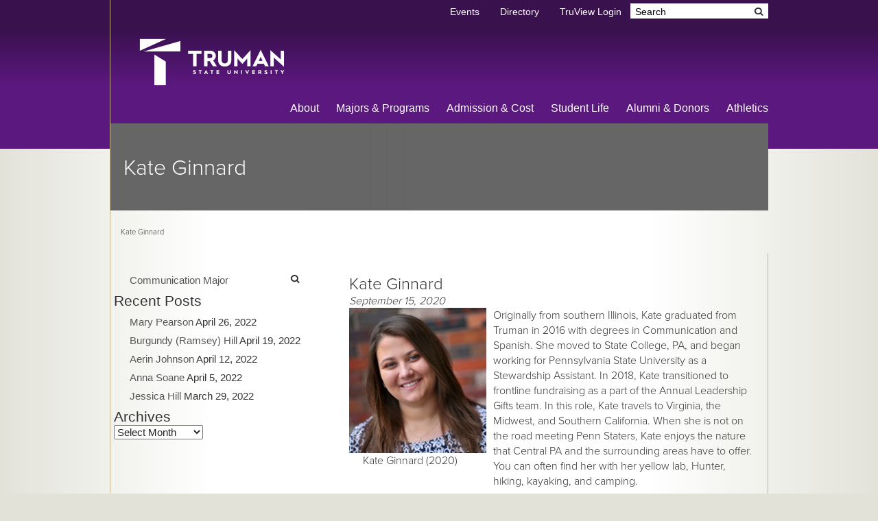

--- FILE ---
content_type: text/html; charset=UTF-8
request_url: https://blogs.truman.edu/commspotlight/2020/09/15/ginnard20200915/
body_size: 14428
content:

<!doctype html>  

<!--[if lt IE 7]><html lang="en-US" class="no-js lt-ie9 lt-ie8 lt-ie7"> <![endif]-->
<!--[if (IE 7)&!(IEMobile)]><html lang="en-US" class="no-js lt-ie9 lt-ie8"><![endif]-->
<!--[if (IE 8)&!(IEMobile)]><html lang="en-US" class="no-js lt-ie9"><![endif]-->
<!--[if gt IE 8]><!--> <html lang="en-US" class="no-js"><!--<![endif]-->
	
	<head>
		<meta charset="utf-8">
		
		<title>Kate Ginnard  |  Communication Spotlight</title>
		
		<meta http-equiv="X-UA-Compatible" content="IE=edge,chrome=1">
		
		<meta name="HandheldFriendly" content="True">
		<meta name="MobileOptimized" content="320">
		<meta name="viewport" content="width=device-width, initial-scale=1.0"/>
		
		<link rel="shortcut icon" href="https://blogs.truman.edu/commspotlight/wp-content/themes/boilerplate/img/favicon.ico">
		<!-- 57x57 (precomposed) for iPhone 3GS, 2011 iPod Touch and older Android devices -->
		<link rel="apple-touch-icon-precomposed" href="https://blogs.truman.edu/commspotlight/wp-content/themes/boilerplate/img/apple-touch-icon-precomposed.png">
		<!-- 72x72 (precomposed) for 1st generation iPad, iPad 2 and iPad mini -->
		<link rel="apple-touch-icon-precomposed" sizes="72x72" href="https://blogs.truman.edu/commspotlight/wp-content/themes/boilerplate/img/apple-touch-icon-72x72-precomposed.png">
		<!-- 114x114 (precomposed) for iPhone 4, 4S, 5 and 2012 iPod Touch -->
		<link rel="apple-touch-icon-precomposed" sizes="114x114" href="https://blogs.truman.edu/commspotlight/wp-content/themes/boilerplate/img/apple-touch-icon-114x114-precomposed.png">
		<!-- 144x144 (precomposed) for iPad 3rd and 4th generation -->
		<link rel="apple-touch-icon-precomposed" sizes="144x144" href="https://blogs.truman.edu/commspotlight/wp-content/themes/boilerplate/img/apple-touch-icon-144x144-precomposed.png">
				
  		<link rel="pingback" href="https://blogs.truman.edu/commspotlight/xmlrpc.php">

        <meta name='robots' content='max-image-preview:large' />
	<style>img:is([sizes="auto" i], [sizes^="auto," i]) { contain-intrinsic-size: 3000px 1500px }</style>
	<link rel="alternate" type="application/rss+xml" title="Communication Spotlight &raquo; Feed" href="https://blogs.truman.edu/commspotlight/feed/" />
<link rel="alternate" type="application/rss+xml" title="Communication Spotlight &raquo; Comments Feed" href="https://blogs.truman.edu/commspotlight/comments/feed/" />
<link rel="alternate" type="application/rss+xml" title="Communication Spotlight &raquo; Kate Ginnard Comments Feed" href="https://blogs.truman.edu/commspotlight/2020/09/15/ginnard20200915/feed/" />
<script type="text/javascript">
/* <![CDATA[ */
window._wpemojiSettings = {"baseUrl":"https:\/\/s.w.org\/images\/core\/emoji\/16.0.1\/72x72\/","ext":".png","svgUrl":"https:\/\/s.w.org\/images\/core\/emoji\/16.0.1\/svg\/","svgExt":".svg","source":{"concatemoji":"https:\/\/blogs.truman.edu\/commspotlight\/wp-includes\/js\/wp-emoji-release.min.js?ver=6.8.3"}};
/*! This file is auto-generated */
!function(s,n){var o,i,e;function c(e){try{var t={supportTests:e,timestamp:(new Date).valueOf()};sessionStorage.setItem(o,JSON.stringify(t))}catch(e){}}function p(e,t,n){e.clearRect(0,0,e.canvas.width,e.canvas.height),e.fillText(t,0,0);var t=new Uint32Array(e.getImageData(0,0,e.canvas.width,e.canvas.height).data),a=(e.clearRect(0,0,e.canvas.width,e.canvas.height),e.fillText(n,0,0),new Uint32Array(e.getImageData(0,0,e.canvas.width,e.canvas.height).data));return t.every(function(e,t){return e===a[t]})}function u(e,t){e.clearRect(0,0,e.canvas.width,e.canvas.height),e.fillText(t,0,0);for(var n=e.getImageData(16,16,1,1),a=0;a<n.data.length;a++)if(0!==n.data[a])return!1;return!0}function f(e,t,n,a){switch(t){case"flag":return n(e,"\ud83c\udff3\ufe0f\u200d\u26a7\ufe0f","\ud83c\udff3\ufe0f\u200b\u26a7\ufe0f")?!1:!n(e,"\ud83c\udde8\ud83c\uddf6","\ud83c\udde8\u200b\ud83c\uddf6")&&!n(e,"\ud83c\udff4\udb40\udc67\udb40\udc62\udb40\udc65\udb40\udc6e\udb40\udc67\udb40\udc7f","\ud83c\udff4\u200b\udb40\udc67\u200b\udb40\udc62\u200b\udb40\udc65\u200b\udb40\udc6e\u200b\udb40\udc67\u200b\udb40\udc7f");case"emoji":return!a(e,"\ud83e\udedf")}return!1}function g(e,t,n,a){var r="undefined"!=typeof WorkerGlobalScope&&self instanceof WorkerGlobalScope?new OffscreenCanvas(300,150):s.createElement("canvas"),o=r.getContext("2d",{willReadFrequently:!0}),i=(o.textBaseline="top",o.font="600 32px Arial",{});return e.forEach(function(e){i[e]=t(o,e,n,a)}),i}function t(e){var t=s.createElement("script");t.src=e,t.defer=!0,s.head.appendChild(t)}"undefined"!=typeof Promise&&(o="wpEmojiSettingsSupports",i=["flag","emoji"],n.supports={everything:!0,everythingExceptFlag:!0},e=new Promise(function(e){s.addEventListener("DOMContentLoaded",e,{once:!0})}),new Promise(function(t){var n=function(){try{var e=JSON.parse(sessionStorage.getItem(o));if("object"==typeof e&&"number"==typeof e.timestamp&&(new Date).valueOf()<e.timestamp+604800&&"object"==typeof e.supportTests)return e.supportTests}catch(e){}return null}();if(!n){if("undefined"!=typeof Worker&&"undefined"!=typeof OffscreenCanvas&&"undefined"!=typeof URL&&URL.createObjectURL&&"undefined"!=typeof Blob)try{var e="postMessage("+g.toString()+"("+[JSON.stringify(i),f.toString(),p.toString(),u.toString()].join(",")+"));",a=new Blob([e],{type:"text/javascript"}),r=new Worker(URL.createObjectURL(a),{name:"wpTestEmojiSupports"});return void(r.onmessage=function(e){c(n=e.data),r.terminate(),t(n)})}catch(e){}c(n=g(i,f,p,u))}t(n)}).then(function(e){for(var t in e)n.supports[t]=e[t],n.supports.everything=n.supports.everything&&n.supports[t],"flag"!==t&&(n.supports.everythingExceptFlag=n.supports.everythingExceptFlag&&n.supports[t]);n.supports.everythingExceptFlag=n.supports.everythingExceptFlag&&!n.supports.flag,n.DOMReady=!1,n.readyCallback=function(){n.DOMReady=!0}}).then(function(){return e}).then(function(){var e;n.supports.everything||(n.readyCallback(),(e=n.source||{}).concatemoji?t(e.concatemoji):e.wpemoji&&e.twemoji&&(t(e.twemoji),t(e.wpemoji)))}))}((window,document),window._wpemojiSettings);
/* ]]> */
</script>
<!--[if lt IE 9]>
	<script src="//html5shiv.googlecode.com/svn/trunk/html5.js"></script>
	<script>window.html5 || document.write(unescape('%3Cscript src="https://blogs.truman.edu/commspotlight/wp-content/themes/boilerplate/js/ieshiv.js"%3E%3C/script%3E'))</script>
<![endif]-->
<style id='wp-emoji-styles-inline-css' type='text/css'>

	img.wp-smiley, img.emoji {
		display: inline !important;
		border: none !important;
		box-shadow: none !important;
		height: 1em !important;
		width: 1em !important;
		margin: 0 0.07em !important;
		vertical-align: -0.1em !important;
		background: none !important;
		padding: 0 !important;
	}
</style>
<link rel='stylesheet' id='wp-block-library-css' href='https://blogs.truman.edu/commspotlight/wp-includes/css/dist/block-library/style.min.css?ver=6.8.3' type='text/css' media='all' />
<style id='classic-theme-styles-inline-css' type='text/css'>
/*! This file is auto-generated */
.wp-block-button__link{color:#fff;background-color:#32373c;border-radius:9999px;box-shadow:none;text-decoration:none;padding:calc(.667em + 2px) calc(1.333em + 2px);font-size:1.125em}.wp-block-file__button{background:#32373c;color:#fff;text-decoration:none}
</style>
<style id='pdfemb-pdf-embedder-viewer-style-inline-css' type='text/css'>
.wp-block-pdfemb-pdf-embedder-viewer{max-width:none}

</style>
<style id='global-styles-inline-css' type='text/css'>
:root{--wp--preset--aspect-ratio--square: 1;--wp--preset--aspect-ratio--4-3: 4/3;--wp--preset--aspect-ratio--3-4: 3/4;--wp--preset--aspect-ratio--3-2: 3/2;--wp--preset--aspect-ratio--2-3: 2/3;--wp--preset--aspect-ratio--16-9: 16/9;--wp--preset--aspect-ratio--9-16: 9/16;--wp--preset--color--black: #000000;--wp--preset--color--cyan-bluish-gray: #abb8c3;--wp--preset--color--white: #ffffff;--wp--preset--color--pale-pink: #f78da7;--wp--preset--color--vivid-red: #cf2e2e;--wp--preset--color--luminous-vivid-orange: #ff6900;--wp--preset--color--luminous-vivid-amber: #fcb900;--wp--preset--color--light-green-cyan: #7bdcb5;--wp--preset--color--vivid-green-cyan: #00d084;--wp--preset--color--pale-cyan-blue: #8ed1fc;--wp--preset--color--vivid-cyan-blue: #0693e3;--wp--preset--color--vivid-purple: #9b51e0;--wp--preset--gradient--vivid-cyan-blue-to-vivid-purple: linear-gradient(135deg,rgba(6,147,227,1) 0%,rgb(155,81,224) 100%);--wp--preset--gradient--light-green-cyan-to-vivid-green-cyan: linear-gradient(135deg,rgb(122,220,180) 0%,rgb(0,208,130) 100%);--wp--preset--gradient--luminous-vivid-amber-to-luminous-vivid-orange: linear-gradient(135deg,rgba(252,185,0,1) 0%,rgba(255,105,0,1) 100%);--wp--preset--gradient--luminous-vivid-orange-to-vivid-red: linear-gradient(135deg,rgba(255,105,0,1) 0%,rgb(207,46,46) 100%);--wp--preset--gradient--very-light-gray-to-cyan-bluish-gray: linear-gradient(135deg,rgb(238,238,238) 0%,rgb(169,184,195) 100%);--wp--preset--gradient--cool-to-warm-spectrum: linear-gradient(135deg,rgb(74,234,220) 0%,rgb(151,120,209) 20%,rgb(207,42,186) 40%,rgb(238,44,130) 60%,rgb(251,105,98) 80%,rgb(254,248,76) 100%);--wp--preset--gradient--blush-light-purple: linear-gradient(135deg,rgb(255,206,236) 0%,rgb(152,150,240) 100%);--wp--preset--gradient--blush-bordeaux: linear-gradient(135deg,rgb(254,205,165) 0%,rgb(254,45,45) 50%,rgb(107,0,62) 100%);--wp--preset--gradient--luminous-dusk: linear-gradient(135deg,rgb(255,203,112) 0%,rgb(199,81,192) 50%,rgb(65,88,208) 100%);--wp--preset--gradient--pale-ocean: linear-gradient(135deg,rgb(255,245,203) 0%,rgb(182,227,212) 50%,rgb(51,167,181) 100%);--wp--preset--gradient--electric-grass: linear-gradient(135deg,rgb(202,248,128) 0%,rgb(113,206,126) 100%);--wp--preset--gradient--midnight: linear-gradient(135deg,rgb(2,3,129) 0%,rgb(40,116,252) 100%);--wp--preset--font-size--small: 13px;--wp--preset--font-size--medium: 20px;--wp--preset--font-size--large: 36px;--wp--preset--font-size--x-large: 42px;--wp--preset--spacing--20: 0.44rem;--wp--preset--spacing--30: 0.67rem;--wp--preset--spacing--40: 1rem;--wp--preset--spacing--50: 1.5rem;--wp--preset--spacing--60: 2.25rem;--wp--preset--spacing--70: 3.38rem;--wp--preset--spacing--80: 5.06rem;--wp--preset--shadow--natural: 6px 6px 9px rgba(0, 0, 0, 0.2);--wp--preset--shadow--deep: 12px 12px 50px rgba(0, 0, 0, 0.4);--wp--preset--shadow--sharp: 6px 6px 0px rgba(0, 0, 0, 0.2);--wp--preset--shadow--outlined: 6px 6px 0px -3px rgba(255, 255, 255, 1), 6px 6px rgba(0, 0, 0, 1);--wp--preset--shadow--crisp: 6px 6px 0px rgba(0, 0, 0, 1);}:where(.is-layout-flex){gap: 0.5em;}:where(.is-layout-grid){gap: 0.5em;}body .is-layout-flex{display: flex;}.is-layout-flex{flex-wrap: wrap;align-items: center;}.is-layout-flex > :is(*, div){margin: 0;}body .is-layout-grid{display: grid;}.is-layout-grid > :is(*, div){margin: 0;}:where(.wp-block-columns.is-layout-flex){gap: 2em;}:where(.wp-block-columns.is-layout-grid){gap: 2em;}:where(.wp-block-post-template.is-layout-flex){gap: 1.25em;}:where(.wp-block-post-template.is-layout-grid){gap: 1.25em;}.has-black-color{color: var(--wp--preset--color--black) !important;}.has-cyan-bluish-gray-color{color: var(--wp--preset--color--cyan-bluish-gray) !important;}.has-white-color{color: var(--wp--preset--color--white) !important;}.has-pale-pink-color{color: var(--wp--preset--color--pale-pink) !important;}.has-vivid-red-color{color: var(--wp--preset--color--vivid-red) !important;}.has-luminous-vivid-orange-color{color: var(--wp--preset--color--luminous-vivid-orange) !important;}.has-luminous-vivid-amber-color{color: var(--wp--preset--color--luminous-vivid-amber) !important;}.has-light-green-cyan-color{color: var(--wp--preset--color--light-green-cyan) !important;}.has-vivid-green-cyan-color{color: var(--wp--preset--color--vivid-green-cyan) !important;}.has-pale-cyan-blue-color{color: var(--wp--preset--color--pale-cyan-blue) !important;}.has-vivid-cyan-blue-color{color: var(--wp--preset--color--vivid-cyan-blue) !important;}.has-vivid-purple-color{color: var(--wp--preset--color--vivid-purple) !important;}.has-black-background-color{background-color: var(--wp--preset--color--black) !important;}.has-cyan-bluish-gray-background-color{background-color: var(--wp--preset--color--cyan-bluish-gray) !important;}.has-white-background-color{background-color: var(--wp--preset--color--white) !important;}.has-pale-pink-background-color{background-color: var(--wp--preset--color--pale-pink) !important;}.has-vivid-red-background-color{background-color: var(--wp--preset--color--vivid-red) !important;}.has-luminous-vivid-orange-background-color{background-color: var(--wp--preset--color--luminous-vivid-orange) !important;}.has-luminous-vivid-amber-background-color{background-color: var(--wp--preset--color--luminous-vivid-amber) !important;}.has-light-green-cyan-background-color{background-color: var(--wp--preset--color--light-green-cyan) !important;}.has-vivid-green-cyan-background-color{background-color: var(--wp--preset--color--vivid-green-cyan) !important;}.has-pale-cyan-blue-background-color{background-color: var(--wp--preset--color--pale-cyan-blue) !important;}.has-vivid-cyan-blue-background-color{background-color: var(--wp--preset--color--vivid-cyan-blue) !important;}.has-vivid-purple-background-color{background-color: var(--wp--preset--color--vivid-purple) !important;}.has-black-border-color{border-color: var(--wp--preset--color--black) !important;}.has-cyan-bluish-gray-border-color{border-color: var(--wp--preset--color--cyan-bluish-gray) !important;}.has-white-border-color{border-color: var(--wp--preset--color--white) !important;}.has-pale-pink-border-color{border-color: var(--wp--preset--color--pale-pink) !important;}.has-vivid-red-border-color{border-color: var(--wp--preset--color--vivid-red) !important;}.has-luminous-vivid-orange-border-color{border-color: var(--wp--preset--color--luminous-vivid-orange) !important;}.has-luminous-vivid-amber-border-color{border-color: var(--wp--preset--color--luminous-vivid-amber) !important;}.has-light-green-cyan-border-color{border-color: var(--wp--preset--color--light-green-cyan) !important;}.has-vivid-green-cyan-border-color{border-color: var(--wp--preset--color--vivid-green-cyan) !important;}.has-pale-cyan-blue-border-color{border-color: var(--wp--preset--color--pale-cyan-blue) !important;}.has-vivid-cyan-blue-border-color{border-color: var(--wp--preset--color--vivid-cyan-blue) !important;}.has-vivid-purple-border-color{border-color: var(--wp--preset--color--vivid-purple) !important;}.has-vivid-cyan-blue-to-vivid-purple-gradient-background{background: var(--wp--preset--gradient--vivid-cyan-blue-to-vivid-purple) !important;}.has-light-green-cyan-to-vivid-green-cyan-gradient-background{background: var(--wp--preset--gradient--light-green-cyan-to-vivid-green-cyan) !important;}.has-luminous-vivid-amber-to-luminous-vivid-orange-gradient-background{background: var(--wp--preset--gradient--luminous-vivid-amber-to-luminous-vivid-orange) !important;}.has-luminous-vivid-orange-to-vivid-red-gradient-background{background: var(--wp--preset--gradient--luminous-vivid-orange-to-vivid-red) !important;}.has-very-light-gray-to-cyan-bluish-gray-gradient-background{background: var(--wp--preset--gradient--very-light-gray-to-cyan-bluish-gray) !important;}.has-cool-to-warm-spectrum-gradient-background{background: var(--wp--preset--gradient--cool-to-warm-spectrum) !important;}.has-blush-light-purple-gradient-background{background: var(--wp--preset--gradient--blush-light-purple) !important;}.has-blush-bordeaux-gradient-background{background: var(--wp--preset--gradient--blush-bordeaux) !important;}.has-luminous-dusk-gradient-background{background: var(--wp--preset--gradient--luminous-dusk) !important;}.has-pale-ocean-gradient-background{background: var(--wp--preset--gradient--pale-ocean) !important;}.has-electric-grass-gradient-background{background: var(--wp--preset--gradient--electric-grass) !important;}.has-midnight-gradient-background{background: var(--wp--preset--gradient--midnight) !important;}.has-small-font-size{font-size: var(--wp--preset--font-size--small) !important;}.has-medium-font-size{font-size: var(--wp--preset--font-size--medium) !important;}.has-large-font-size{font-size: var(--wp--preset--font-size--large) !important;}.has-x-large-font-size{font-size: var(--wp--preset--font-size--x-large) !important;}
:where(.wp-block-post-template.is-layout-flex){gap: 1.25em;}:where(.wp-block-post-template.is-layout-grid){gap: 1.25em;}
:where(.wp-block-columns.is-layout-flex){gap: 2em;}:where(.wp-block-columns.is-layout-grid){gap: 2em;}
:root :where(.wp-block-pullquote){font-size: 1.5em;line-height: 1.6;}
</style>
<link rel='stylesheet' id='wp-pagenavi-css' href='https://blogs.truman.edu/commspotlight/wp-content/plugins/wp-pagenavi/pagenavi-css.css?ver=2.70' type='text/css' media='all' />
<script type="text/javascript" src="https://blogs.truman.edu/commspotlight/wp-includes/js/jquery/jquery.min.js?ver=3.7.1" id="jquery-core-js"></script>
<script type="text/javascript" src="https://blogs.truman.edu/commspotlight/wp-includes/js/jquery/jquery-migrate.min.js?ver=3.4.1" id="jquery-migrate-js"></script>
<link rel="https://api.w.org/" href="https://blogs.truman.edu/commspotlight/wp-json/" /><link rel="alternate" title="JSON" type="application/json" href="https://blogs.truman.edu/commspotlight/wp-json/wp/v2/posts/2101" /><link rel="EditURI" type="application/rsd+xml" title="RSD" href="https://blogs.truman.edu/commspotlight/xmlrpc.php?rsd" />

<link rel="canonical" href="https://blogs.truman.edu/commspotlight/2020/09/15/ginnard20200915/" />
<link rel='shortlink' href='https://blogs.truman.edu/commspotlight/?p=2101' />
<link rel="alternate" title="oEmbed (JSON)" type="application/json+oembed" href="https://blogs.truman.edu/commspotlight/wp-json/oembed/1.0/embed?url=https%3A%2F%2Fblogs.truman.edu%2Fcommspotlight%2F2020%2F09%2F15%2Fginnard20200915%2F" />
<link rel="alternate" title="oEmbed (XML)" type="text/xml+oembed" href="https://blogs.truman.edu/commspotlight/wp-json/oembed/1.0/embed?url=https%3A%2F%2Fblogs.truman.edu%2Fcommspotlight%2F2020%2F09%2F15%2Fginnard20200915%2F&#038;format=xml" />
        		<script type="text/javascript" src="https://blogs.truman.edu/commspotlight/wp-content/themes/truman/js/jquery.mobile.custom.js"></script>
		<script type="text/javascript" src="https://blogs.truman.edu/commspotlight/wp-content/themes/truman/js/scripts.js"></script>
		<script type="text/javascript" src="https://blogs.truman.edu/commspotlight/wp-content/themes/truman/js/bootstrap-carousel.js"></script>
		<script type="text/javascript" src="https://blogs.truman.edu/commspotlight/wp-content/themes/truman/js/typeahead.bundle.js"></script>
		
		<link href="https://blogs.truman.edu/commspotlight/wp-content/themes/truman/css/bootstrap.min.css" rel="stylesheet" media="all">
		<link href="https://blogs.truman.edu/commspotlight/wp-content/themes/truman/style.css" rel="stylesheet" type="text/css" media="all">
		<link href="https://blogs.truman.edu/commspotlight/wp-content/themes/truman/css/font-awesome.css" rel="stylesheet" type="text/css" media="all">
		<!--[if lt IE 9]>
			<script type="text/javascript" src="https://blogs.truman.edu/commspotlight/wp-content/themes/truman/js/modernizr.custom.9.23.js"></script>
			<link rel="stylesheet" type="text/css" href="https://blogs.truman.edu/commspotlight/wp-content/themes/truman/css/ie.css" />
		<![endif]-->
		
		<script type="text/javascript" src="//use.typekit.net/uiz8pfm.js"></script>
		<script type="text/javascript">try{Typekit.load();}catch(e){}</script>
				

		
	</head>
	
	<body data-rsssl=1 class="wp-singular post-template-default single single-post postid-2101 single-format-standard wp-theme-boilerplate wp-child-theme-truman twelvecol">
    <!--noindex-->

        <div id="hide">
			<div class="purple rowNoMargin">

				<header class="clearfix extraPadding">
				
					<div id="topHeader" class="row">
						<nav id="topNav" class="clearfix">
					 		<div id="mobileNavIcon"></div>
			            	<ul id="topNavUl">
			                	<li><a href="http://www.truman.edu/event/">Events</a></li>
			                    <li><a href="http://www.truman.edu/directory/">Directory</a></li>
			                    <li><a href="http://www.truman.edu/truview-login/">TruView Login</a></li>
			                </ul>
						</nav><!-- End of #topNav -->
												
		        		<form method="get" id="searchform" action="https://www.truman.edu/">
				        	<label for="s">Search</label>
				           	<input type="text" size="18" aria-label="Search" value="Search" name="s" id="s" onfocus="if (this.value == 'Search') {this.value = '';}" onblur="if (this.value == '') {this.value = 'Search';}" />
				        	<label for="searchsubmit">Search Submit</label>  		
				            <input class="hideValue btn" type="submit" id="searchsubmit" value="Submit"  />            
						</form><!-- searchform -->
					</div>
					
					<div id="logo">
						<a href="http://www.truman.edu"><img src="https://blogs.truman.edu/commspotlight/wp-content/themes/truman/images/trumanTowerLogo@2x.png" alt="Truman Logo" width="216" height="72"></a>
					</div><!-- End of logo div -->
					
					<nav id="mainNav" class="row clearfix"><ul id="nav" class="menu"><li id="menu-item-759" class="menu-item menu-item-type-post_type menu-item-object-page menu-item-759"><a href="http://www.truman.edu/about/">About</a></li>
<li id="menu-item-760" class="menu-item menu-item-type-post_type menu-item-object-page current-menu-item page_item page-item-19 current_page_item menu-item-760"><a href="http://www.truman.edu/majors-programs/">Majors &#038; Programs</a></li>
<li id="menu-item-1635" class="menu-item menu-item-type-post_type menu-item-object-page menu-item-1635"><a href="http://www.truman.edu/admission-cost/">Admission &#038; Cost</a></li>
<li id="menu-item-762" class="menu-item menu-item-type-post_type menu-item-object-page menu-item-762"><a href="http://www.truman.edu/student-life/">Student Life</a></li>
<li id="menu-item-763" class="menu-item menu-item-type-post_type menu-item-object-page menu-item-763"><a href="http://www.truman.edu/alumni-donors/">Alumni &#038; Donors</a></li>
<li id="menu-item-3340" class="menu-item menu-item-type-custom menu-item-object-custom menu-item-3340"><a href="http://www.trumanbulldogs.com">Athletics</a></li>
</ul></nav>					
			

					
				</header>
			</div><!-- Purple header background color, full width -->
            <!--endnoindex-->
	<div class="pageWrap">
		<div id="innerContainer" class="rowNoMargin clearfix">
			<div class="featureImageContainer borderLeft clearfix">
				<div id="smallFeaturedImage">
					<div class="imageBlendFeature imageBlendSmallFeaturePosition"></div>
									</div><!-- end of featuredImage div -->

				<div id="smallFeatureImageDescription">
					<h1>Kate Ginnard</h1>
				</div>
			</div><!-- End of featureImageContainer -->

			<div class="borderLeft">
				<div id="breadcrumbs" class="clearfix">
					
 
Kate Ginnard
 
				</div><!-- breadcrumbs -->

				<div class="row clearfix borderRight">
					<div class="fourcol first clearfix">
						<nav id="leftSideNav">
							<form role="search" method="get" id="searchform" class="searchform" action="https://blogs.truman.edu/commspotlight/">
				<div>
					<label class="screen-reader-text" for="s">Search for:</label>
					<input type="text" value="" name="s" id="s" />
					<input type="submit" id="searchsubmit" value="Search" />
				</div>
			</form><div class="menu-menu-1-container"><ul id="menu-menu-1" class="menu"><li id="menu-item-137" class="menu-item menu-item-type-custom menu-item-object-custom menu-item-137"><a href="http://www.truman.edu/majors-programs/majors-minors/communication-major/">Communication Major</a></li>
</ul></div>
		
		<h2>Recent Posts</h2>
		<ul>
											<li>
					<a href="https://blogs.truman.edu/commspotlight/2022/04/26/pearson20220426/">Mary Pearson</a>
											<span class="post-date">April 26, 2022</span>
									</li>
											<li>
					<a href="https://blogs.truman.edu/commspotlight/2022/04/19/hill20220419/">Burgundy (Ramsey) Hill</a>
											<span class="post-date">April 19, 2022</span>
									</li>
											<li>
					<a href="https://blogs.truman.edu/commspotlight/2022/04/12/johnson20220412/">Aerin Johnson</a>
											<span class="post-date">April 12, 2022</span>
									</li>
											<li>
					<a href="https://blogs.truman.edu/commspotlight/2022/04/05/soane20220405/">Anna Soane</a>
											<span class="post-date">April 5, 2022</span>
									</li>
											<li>
					<a href="https://blogs.truman.edu/commspotlight/2022/03/29/hill20220329/">Jessica Hill</a>
											<span class="post-date">March 29, 2022</span>
									</li>
					</ul>

		<h2>Archives</h2>		<label class="screen-reader-text" for="archives-dropdown-2">Archives</label>
		<select id="archives-dropdown-2" name="archive-dropdown">
			
			<option value="">Select Month</option>
				<option value='https://blogs.truman.edu/commspotlight/2022/04/'> April 2022 </option>
	<option value='https://blogs.truman.edu/commspotlight/2022/03/'> March 2022 </option>
	<option value='https://blogs.truman.edu/commspotlight/2022/02/'> February 2022 </option>
	<option value='https://blogs.truman.edu/commspotlight/2022/01/'> January 2022 </option>
	<option value='https://blogs.truman.edu/commspotlight/2021/12/'> December 2021 </option>
	<option value='https://blogs.truman.edu/commspotlight/2021/11/'> November 2021 </option>
	<option value='https://blogs.truman.edu/commspotlight/2021/10/'> October 2021 </option>
	<option value='https://blogs.truman.edu/commspotlight/2021/09/'> September 2021 </option>
	<option value='https://blogs.truman.edu/commspotlight/2021/08/'> August 2021 </option>
	<option value='https://blogs.truman.edu/commspotlight/2021/07/'> July 2021 </option>
	<option value='https://blogs.truman.edu/commspotlight/2021/06/'> June 2021 </option>
	<option value='https://blogs.truman.edu/commspotlight/2021/05/'> May 2021 </option>
	<option value='https://blogs.truman.edu/commspotlight/2021/04/'> April 2021 </option>
	<option value='https://blogs.truman.edu/commspotlight/2021/03/'> March 2021 </option>
	<option value='https://blogs.truman.edu/commspotlight/2021/02/'> February 2021 </option>
	<option value='https://blogs.truman.edu/commspotlight/2021/01/'> January 2021 </option>
	<option value='https://blogs.truman.edu/commspotlight/2020/12/'> December 2020 </option>
	<option value='https://blogs.truman.edu/commspotlight/2020/11/'> November 2020 </option>
	<option value='https://blogs.truman.edu/commspotlight/2020/10/'> October 2020 </option>
	<option value='https://blogs.truman.edu/commspotlight/2020/09/'> September 2020 </option>
	<option value='https://blogs.truman.edu/commspotlight/2020/08/'> August 2020 </option>
	<option value='https://blogs.truman.edu/commspotlight/2020/07/'> July 2020 </option>
	<option value='https://blogs.truman.edu/commspotlight/2020/06/'> June 2020 </option>
	<option value='https://blogs.truman.edu/commspotlight/2020/05/'> May 2020 </option>
	<option value='https://blogs.truman.edu/commspotlight/2020/04/'> April 2020 </option>
	<option value='https://blogs.truman.edu/commspotlight/2020/03/'> March 2020 </option>
	<option value='https://blogs.truman.edu/commspotlight/2020/02/'> February 2020 </option>
	<option value='https://blogs.truman.edu/commspotlight/2020/01/'> January 2020 </option>
	<option value='https://blogs.truman.edu/commspotlight/2019/12/'> December 2019 </option>
	<option value='https://blogs.truman.edu/commspotlight/2019/11/'> November 2019 </option>
	<option value='https://blogs.truman.edu/commspotlight/2019/10/'> October 2019 </option>
	<option value='https://blogs.truman.edu/commspotlight/2019/09/'> September 2019 </option>
	<option value='https://blogs.truman.edu/commspotlight/2019/08/'> August 2019 </option>
	<option value='https://blogs.truman.edu/commspotlight/2019/07/'> July 2019 </option>
	<option value='https://blogs.truman.edu/commspotlight/2019/06/'> June 2019 </option>
	<option value='https://blogs.truman.edu/commspotlight/2019/05/'> May 2019 </option>
	<option value='https://blogs.truman.edu/commspotlight/2019/04/'> April 2019 </option>
	<option value='https://blogs.truman.edu/commspotlight/2019/03/'> March 2019 </option>
	<option value='https://blogs.truman.edu/commspotlight/2019/02/'> February 2019 </option>
	<option value='https://blogs.truman.edu/commspotlight/2019/01/'> January 2019 </option>
	<option value='https://blogs.truman.edu/commspotlight/2018/12/'> December 2018 </option>
	<option value='https://blogs.truman.edu/commspotlight/2018/11/'> November 2018 </option>
	<option value='https://blogs.truman.edu/commspotlight/2018/10/'> October 2018 </option>
	<option value='https://blogs.truman.edu/commspotlight/2018/09/'> September 2018 </option>
	<option value='https://blogs.truman.edu/commspotlight/2018/08/'> August 2018 </option>
	<option value='https://blogs.truman.edu/commspotlight/2018/07/'> July 2018 </option>
	<option value='https://blogs.truman.edu/commspotlight/2018/06/'> June 2018 </option>
	<option value='https://blogs.truman.edu/commspotlight/2018/05/'> May 2018 </option>
	<option value='https://blogs.truman.edu/commspotlight/2018/04/'> April 2018 </option>
	<option value='https://blogs.truman.edu/commspotlight/2018/03/'> March 2018 </option>
	<option value='https://blogs.truman.edu/commspotlight/2018/02/'> February 2018 </option>
	<option value='https://blogs.truman.edu/commspotlight/2018/01/'> January 2018 </option>

		</select>

			<script type="text/javascript">
/* <![CDATA[ */

(function() {
	var dropdown = document.getElementById( "archives-dropdown-2" );
	function onSelectChange() {
		if ( dropdown.options[ dropdown.selectedIndex ].value !== '' ) {
			document.location.href = this.options[ this.selectedIndex ].value;
		}
	}
	dropdown.onchange = onSelectChange;
})();

/* ]]> */
</script>
						</nav>
					</div>

					<div class="eightcol last contentMargin contentLeftSpace">
						
							<article id="post-2101" class="clearfix post-2101 post type-post status-publish format-standard hentry category-watdn" role="article">
								<h1>Kate Ginnard</h1>
								<em>September 15, 2020</em>
								<br>
								<div id="attachment_2105" style="width: 210px" class="wp-caption alignleft"><img decoding="async" aria-describedby="caption-attachment-2105" class="wp-image-2105" src="https://blogs.truman.edu/commspotlight/files/2020/08/Ginnard-Headshot-1-e1598719584615.jpg" alt="" width="200" height="212" srcset="https://blogs.truman.edu/commspotlight/files/2020/08/Ginnard-Headshot-1-e1598719584615.jpg 1344w, https://blogs.truman.edu/commspotlight/files/2020/08/Ginnard-Headshot-1-e1598719584615-283x300.jpg 283w, https://blogs.truman.edu/commspotlight/files/2020/08/Ginnard-Headshot-1-e1598719584615-966x1024.jpg 966w, https://blogs.truman.edu/commspotlight/files/2020/08/Ginnard-Headshot-1-e1598719584615-768x814.jpg 768w" sizes="(max-width: 200px) 100vw, 200px" /><p id="caption-attachment-2105" class="wp-caption-text">Kate Ginnard (2020)</p></div>
<p>Originally from southern Illinois, Kate graduated from Truman in 2016 with degrees in Communication and Spanish. She moved to State College, PA, and began working for Pennsylvania State University as a Stewardship Assistant. In 2018, Kate transitioned to frontline fundraising as a part of the Annual Leadership Gifts team. In this role, Kate travels to Virginia, the Midwest, and Southern California. When she is not on the road meeting Penn Staters, Kate enjoys the nature that Central PA and the surrounding areas have to offer. You can often find her with her yellow lab, Hunter, hiking, kayaking, and camping.</p>
<p><strong><span style="color: #000080">What year did you graduate and what was your concentration?</span></strong></p>
<p>I graduated in 2016 with a concentration in <a href="https://www.truman.edu/majors-programs/majors-minors/communication-major/" target="_blank" rel="noopener noreferrer">public communication</a>.</p>
<p><strong><span style="color: #000080">What extra-/co-curricular activities did you do?</span></strong></p>
<p>I worked for a few semesters as a publicity representative for <a href="https://tmn.truman.edu/detours/" target="_blank" rel="noopener noreferrer">Detours Magazine</a>. I was most heavily involved with <a href="http://www.pspbeta.org" target="_blank" rel="noopener noreferrer">Phi Sigma Pi</a> and served as President for one year. I also worked as a student caller for <a href="https://tel-alumni.truman.edu/" target="_blank" rel="noopener noreferrer">Tel-Alumni</a> and had an internship in the <a href="https://www.truman.edu/alumni/" target="_blank" rel="noopener noreferrer">Office of Advancement</a>, which helped me to discover the career I wanted to pursue.</p>
<p><a href="https://tmn.truman.edu/detours/" target="_blank" rel="noopener noreferrer"><img fetchpriority="high" decoding="async" class="wp-image-480 aligncenter" src="https://blogs.truman.edu/commspotlight/files/2018/05/Detours-Logo.jpg" alt="" width="600" height="165" srcset="https://blogs.truman.edu/commspotlight/files/2018/05/Detours-Logo.jpg 720w, https://blogs.truman.edu/commspotlight/files/2018/05/Detours-Logo-300x83.jpg 300w" sizes="(max-width: 600px) 100vw, 600px" /></a></p>
<p><strong><span style="color: #000080">Did you go to grad school? If so, where?  Was it immediately after you left Truman or did you wait?  Why?</span></strong></p>
<p>I have gone back to school to pursue my Master’s degree in Public Administration. I didn’t go directly after Truman because I wanted to take a break from school and focus on starting a career. When I started working at Penn State, I wanted to take advantage of the benefit of having a tuition discount, so I started the MPA program through Penn State World Campus, the online platform for the University. I’ve been taking classes part time, usually one class each term, while continuing to work full-time. I’m just a few classes away from finishing!</p>
<p><strong><span style="color: #000080">What was your first job after graduation?</span></strong></p>
<p>After graduating, I moved to State College, PA, and my first job out of school was working as a Financial Consultant at <a href="https://www.pnc.com/en/personal-banking.html" target="_blank" rel="noopener noreferrer">PNC Bank</a>; however, I knew I did not want to continue working in the retail banking industry.  I continued to apply for positions at Penn State, where I wanted to work in their Development (fundraising) operations. I was only at the bank for 8 months before I got my first job in what I consider my career path. That job was as a Stewardship Assistant in the Office of Donor Relations and Special Events at Penn State.</p>
<div id="attachment_2107" style="width: 210px" class="wp-caption alignright"><img decoding="async" aria-describedby="caption-attachment-2107" class="wp-image-2107" src="https://blogs.truman.edu/commspotlight/files/2020/08/kmg-nittany-lion-scaled-e1598719797643.jpg" alt="" width="200" height="355" srcset="https://blogs.truman.edu/commspotlight/files/2020/08/kmg-nittany-lion-scaled-e1598719797643.jpg 1216w, https://blogs.truman.edu/commspotlight/files/2020/08/kmg-nittany-lion-scaled-e1598719797643-169x300.jpg 169w, https://blogs.truman.edu/commspotlight/files/2020/08/kmg-nittany-lion-scaled-e1598719797643-578x1024.jpg 578w, https://blogs.truman.edu/commspotlight/files/2020/08/kmg-nittany-lion-scaled-e1598719797643-768x1362.jpg 768w, https://blogs.truman.edu/commspotlight/files/2020/08/kmg-nittany-lion-scaled-e1598719797643-866x1536.jpg 866w, https://blogs.truman.edu/commspotlight/files/2020/08/kmg-nittany-lion-scaled-e1598719797643-1155x2048.jpg 1155w" sizes="(max-width: 200px) 100vw, 200px" /><p id="caption-attachment-2107" class="wp-caption-text">Kate hanging out with a Nittany Lion (oh, my!) (2018).</p></div>
<p><strong><span style="color: #000080">What work do you do/What are you doing now?</span></strong></p>
<p>Now, I work as an Assistant Director of Annual Leadership Giving at Penn State. This role is a frontline fundraising position and I travel across the country to meet with alumni and friends of the University.</p>
<p><strong><span style="color: #000080">How has your Liberal Arts/COMM education helped you?</span></strong></p>
<p>A liberal Arts and COMM degree has helped me to become a critical thinker. The skills I learned at Truman have helped me with abstract thought and reasoning that has become critical in my profession.</p>
<p><strong><span style="color: #000080">Which class did you dislike at the time you took it, but now you’re grateful you took it?</span></strong></p>
<p>I really did not like <a href="http://catalog.truman.edu/content.php?filter%5B27%5D=COMM&amp;filter%5B29%5D=382&amp;filter%5Bcourse_type%5D=-1&amp;filter%5Bkeyword%5D=&amp;filter%5B32%5D=1&amp;filter%5Bcpage%5D=1&amp;cur_cat_oid=13&amp;expand=&amp;navoid=612&amp;search_database=Filter#acalog_template_course_filter" target="_blank" rel="noopener noreferrer">Communication Theory</a> at the time (Sorry <a href="https://www.truman.edu/faculty-staff/aklyukov/" target="_blank" rel="noopener noreferrer">Dr. Klyukovski</a>!), but still to this day I can remember the theories that I learned in that class and can apply many of them to situations in my life and work.</p>
<p><strong><span style="color: #000080">What was your greatest accomplishment at Truman?</span></strong></p>
<p>My greatest accomplishment at Truman was completing my degrees. I had to pay my own way through school and that meant working very hard. I worked three jobs while I was a student, was very active in my organizations, and was still able to graduate in 4 years with two degrees (I also have a degree in <a href="https://www.truman.edu/majors-programs/academic-departments/about-the-classical-modern-languages-department/" target="_blank" rel="noopener noreferrer">Spanish</a>!). It was tough at times to juggle all the responsibilities, but it’s still the achievement that I’m most proud of. It took a lot of discipline and determination that I still carry with me as a reminder today when I’m feeling overwhelmed by competing priorities.</p>
<p><strong><span style="color: #000080">Why is Truman a good place for a student to study?</span></strong></p>
<p>The experiences you have at Truman are invaluable. Being at a smaller school, I was able to get to know my professors and see that they were genuinely invested in my success as a student. I never felt like I was just one of thousands of students – I felt like an individual. I think I would have done fine at a larger institution, but I don’t think that I would have excelled the way that I did at Truman.</p>
<div id="attachment_2108" style="width: 185px" class="wp-caption alignleft"><img loading="lazy" decoding="async" aria-describedby="caption-attachment-2108" class="wp-image-2108" src="https://blogs.truman.edu/commspotlight/files/2020/08/kmg-toledo-spain-e1598719918235.jpg" alt="" width="175" height="291" srcset="https://blogs.truman.edu/commspotlight/files/2020/08/kmg-toledo-spain-e1598719918235.jpg 303w, https://blogs.truman.edu/commspotlight/files/2020/08/kmg-toledo-spain-e1598719918235-181x300.jpg 181w" sizes="auto, (max-width: 175px) 100vw, 175px" /><p id="caption-attachment-2108" class="wp-caption-text">Kate in Toledo, Spain while studying abroad (2015).</p></div>
<p><strong><span style="color: #000080">What would you say a COMM student should <u>absolutely</u> do while at Truman?</span></strong></p>
<p>Search out an extra-curricular experience that is meaningful to you. While I enjoyed and learned so much from my classes, the out-of-classroom experiences are what had the biggest impact for me. I <a href="https://studyabroad.truman.edu/" target="_blank" rel="noopener noreferrer">studied abroad in Spain</a> and had an <a href="https://www.facebook.com/Truman-Communication-Internships-132489939572/" target="_blank" rel="noopener noreferrer">internship</a>. For you, it may be an internship across the country, a research opportunity, or something else. Don’t let obstacles stand in your way of having these opportunities – make them happen.</p>
<p><strong><span style="color: #000080">What advice would you give someone who wants to go into the same line of work as you?</span></strong></p>
<p>Do it! Some people have a negative view of fundraising and you always get the jokers who will say, “oh hide your wallets!” But joking aside, this is extremely valuable work in our world. In my role in a major research institution, I am a small part in helping secure resources for students who are pursuing their education and achieving their goals. Whether that’s in the form of a study bubble in the library, lab equipment, or a scholarship, I’m working to bring those resources to those who need it. And who knows… maybe one of those students that received one of those scholarships goes on to solve world hunger!</p>
<p>The biggest piece of advice I could give is to make sure you are raising money for something you believe in yourself. It’s hard to convince someone to give their money to a cause that you don’t even see the value in.</p>
<p><strong><span style="color: #000080">What do you miss most about campus/Kirksville?</span></strong></p>
<p>The people. I think that’s what makes Truman and <a href="https://visitkirksville.com/" target="_blank" rel="noopener noreferrer">Kirksville</a> shine the most. But also train bridge and Taco Tuesdays at the <a href="https://www.dukuminn.com/" target="_blank" rel="noopener noreferrer">Dukum</a>. And kayaking at <a href="https://mostateparks.com/park/thousand-hills-state-park" target="_blank" rel="noopener noreferrer">Thousand Hills</a>.</p>
<p>Ok, there’s a lot that I miss in Kirksville.</p>
<p><strong><span style="color: #000080">What tag line would you create for the COMM department at Truman?</span></strong></p>
<p>“There’s no S in Communication”</p>
<p><strong><span style="color: #000080">If you could come back to Truman and teach a class for a semester, what would be its title and what would it be about?</span></strong></p>
<p>I have no idea what it would be called, but it would be about how communication builds relationships and would have a splash of persuasion theory in there.</p>
<p><strong><span style="color: #000080">What did we not ask that you think is important for people to know?</span></strong></p>
<p>I think you covered it all – well done!  (<em>Editor&#8217;s note</em>: Thank you.)</p>
<div id="attachment_2106" style="width: 610px" class="wp-caption aligncenter"><img loading="lazy" decoding="async" aria-describedby="caption-attachment-2106" class="wp-image-2106" src="https://blogs.truman.edu/commspotlight/files/2020/08/kmg-graduation.jpg" alt="" width="600" height="409" srcset="https://blogs.truman.edu/commspotlight/files/2020/08/kmg-graduation.jpg 1080w, https://blogs.truman.edu/commspotlight/files/2020/08/kmg-graduation-300x204.jpg 300w, https://blogs.truman.edu/commspotlight/files/2020/08/kmg-graduation-1024x697.jpg 1024w, https://blogs.truman.edu/commspotlight/files/2020/08/kmg-graduation-768x523.jpg 768w" sizes="auto, (max-width: 600px) 100vw, 600px" /><p id="caption-attachment-2106" class="wp-caption-text">Kate at graduation (2016).</p></div>
<h4><strong><span style="color: #000080">If you would like to learn more of Kate&#8217;s story, you can follow her on <a href="https://www.linkedin.com/in/kate-ginnard-6768094b/" target="_blank" rel="noopener noreferrer">LinkedIn</a>.</span></strong></h4>
<h4></h4>
<p>&nbsp;</p>
<h4><strong><span style="color: #000080">If </span></strong><strong><span style="color: #000080">you want to learn more about the Department of Communication, contact us!</span></strong></h4>
							</article> <!-- end article -->
							
<div id="comments" class="comments-area">

	
</div><!-- #comments -->


												

					</div>
				</div>
			</div><!-- End of border div -->
		</div><!-- innerContainer -->
	</div>
<!--noindex-->
<div id="footerWrapper" class="rowNoMargin twelvecol siteFooter">
	<footer>
		<div class="threecol footerBorder">
			<div class="footerImage">
				<a href="https://blogs.truman.edu/commspotlight" class="footerLogo">
                    <img src="https://blogs.truman.edu/commspotlight/wp-content/themes/truman/images/trumanTowerLogo@2x.png" alt="Truman Logo" />
                </a>
			</div>
		</div><!-- end of footer logo -->
		<div class="threecol footerBorder">
			<nav id="footerNav" class="menu-footer-menu-container">
				<ul id="menu-footer-menu" class="menu">
					<li id="menu-item-1469" class="menu-item menu-item-type-post_type menu-item-object-page menu-item-1469"><a href="http://www.truman.edu/contact-us/">Contact Us</a></li>
					<li id="menu-item-1471" class="menu-item menu-item-type-post_type menu-item-object-page menu-item-1471"><a href="http://www.truman.edu/admission-cost/visit-truman/campus-map-directions/">Maps &amp; Directions</a></li>
					<li id="menu-item-8591" class="menu-item menu-item-type-post_type menu-item-object-page menu-item-8591"><a href="http://www.truman.edu/about/our-people/administrative-offices/">Campus Offices</a></li>
					<li id="menu-item-8587" class="menu-item menu-item-type-post_type menu-item-object-page menu-item-8587"><a href="http://www.truman.edu/bookstore/">Bookstore</a></li>
					<li id="menu-item-8589" class="menu-item menu-item-type-post_type menu-item-object-page menu-item-8589"><a href="http://www.truman.edu/library/">Library</a></li>
					<li id="menu-item-8590" class="menu-item menu-item-type-post_type menu-item-object-page menu-item-has-children menu-item-8590"><a href="http://www.truman.edu/nondiscrimination-policy/">Important Policies</a>
						<ul class="sub-menu">
							<li id="menu-item-26302" class="menu-item menu-item-type-custom menu-item-object-custom menu-item-26302"><a href="http://eoaa.truman.edu/nondiscrim/index.asp">Notice of Nondiscrimination</a></li>
							<li id="menu-item-51691" class="menu-item menu-item-type-custom menu-item-object-custom menu-item-51691"><a href="http://eoaa.truman.edu/university-non-discrimination-policy/">University Non-Discrimination Policy</a></li>
							<li id="menu-item-51692" class="menu-item menu-item-type-custom menu-item-object-custom menu-item-51692"><a href="http://eoaa.truman.edu/complaint-reporting-resolution-procedure/">Complaint Reporting &amp; Resolution</a></li>
							<li id="menu-item-26303" class="menu-item menu-item-type-custom menu-item-object-custom menu-item-26303"><a href="http://eoaa.truman.edu/ada/">Accommodations for Persons with Disabilities</a></li>
						</ul>
					</li>
					<li id="menu-item-25899" class="menu-item menu-item-type-custom menu-item-object-custom menu-item-25899"><a href="http://consumerinformation.truman.edu/">Consumer Disclosures</a></li>
					<li id="menu-item-1472" class="menu-item menu-item-type-post_type menu-item-object-page menu-item-1472"><a href="http://www.truman.edu/community-members/truman-institute/">Institute for Academic Outreach</a></li>
					<li id="menu-item-1473" class="menu-item menu-item-type-post_type menu-item-object-page menu-item-1473"><a href="http://www.truman.edu/site-map/">Site Map</a></li>
				</ul>
			</nav>

		</div><!-- end of footerNav -->


		<div class="threecol footerBorder">
			<p><a href="http://www.truman.edu/copyright-notice/">Copyright &copy;2026</a><br />
				Truman State University<br />
				100 East Normal Avenue<br />
				Kirksville, Missouri 63501<br />
				<a href="tel:16607854000">660-785-4000</a>
			</p>
		</div><!-- end of copyright -->
		<div class="threecol last footerImageBorder paddingFooterBottom">
			<div class="row twelvecol social socialTop">
				<a href="https://www.facebook.com/trumanstateuniversity" target="_blank"><img src="https://www.truman.edu/wp-content/themes/trumanstate/images/facebookIcon@2x.png" alt="facebookIcon" id="facebookIcon" width="43" height="43" data-pin-nopin="true"></a>
				<a href="https://twitter.com/TrumanState" target="_blank"><img src="https://www.truman.edu/wp-content/themes/trumanstate/images/twitterIcon@2x.png" alt="twitterIcon" id="twitterIcon" width="43" height="43" data-pin-nopin="true"></a>
				<a href="http://www.youtube.com/user/trumanuniversity" target="_blank"><img src="https://www.truman.edu/wp-content/themes/trumanstate/images/youTubeIcon@2x.png" alt="youTubeIcon" id="youTubeIcon" width="43" height="43"></a>

			</div>
			<div class="row twelvecol social socialBottom">
				<a href="https://instagram.com/trumanstate/" target="_blank"><img src="https://www.truman.edu/wp-content/themes/trumanstate/images/instagramIcon@2x.png" alt="instagramIcon" id="instagramIcon" width="43" height="43" data-pin-nopin="true"></a>
				<a href="http://www.linkedin.com/edu/truman-state-university-18718" target="_blank"><img src="https://www.truman.edu/wp-content/themes/trumanstate/images/linkedInIcon@2x.png" alt="linkedInIcon" id="linkedInIcon" width="43" height="43" data-pin-nopin="true"></a>

				<a href="http://www.snapchat.com/add/trumanstateu/" target="_blank"><img src="https://www.truman.edu/wp-content/themes/trumanstate/images/snapchatIcon@2x.png" alt="snapchatIcon" id="snapchatIcon" width="43" height="43" data-pin-nopin="true"></a>
			</div>

		</div>

		<!-- end of social icons -->
	</footer>
</div><!-- End of footerWrapper -->

</div><!-- #hide -->
<script type="speculationrules">
{"prefetch":[{"source":"document","where":{"and":[{"href_matches":"\/commspotlight\/*"},{"not":{"href_matches":["\/commspotlight\/wp-*.php","\/commspotlight\/wp-admin\/*","\/commspotlight\/files\/*","\/commspotlight\/wp-content\/*","\/commspotlight\/wp-content\/plugins\/*","\/commspotlight\/wp-content\/themes\/truman\/*","\/commspotlight\/wp-content\/themes\/boilerplate\/*","\/commspotlight\/*\\?(.+)"]}},{"not":{"selector_matches":"a[rel~=\"nofollow\"]"}},{"not":{"selector_matches":".no-prefetch, .no-prefetch a"}}]},"eagerness":"conservative"}]}
</script>
<script type="text/javascript" src="https://blogs.truman.edu/commspotlight/wp-includes/js/jquery/ui/core.min.js?ver=1.13.3" id="jquery-ui-core-js"></script>
<!--endnoindex-->

</body>

</html>
<!--
Performance optimized by W3 Total Cache. Learn more: https://www.boldgrid.com/w3-total-cache/?utm_source=w3tc&utm_medium=footer_comment&utm_campaign=free_plugin

Object Caching 69/183 objects using Memcached
Page Caching using Disk: Enhanced (SSL caching disabled) 
Database Caching 8/35 queries in 0.014 seconds using Memcached

Served from: blogs.truman.edu @ 2026-01-16 23:50:28 by W3 Total Cache
-->